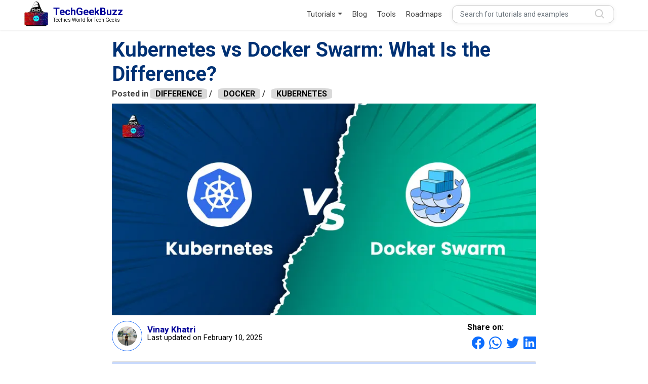

--- FILE ---
content_type: text/html; charset=utf-8
request_url: https://www.techgeekbuzz.com/blog/kubernetes-vs-docker-swarm/
body_size: 13397
content:


<!DOCTYPE html>
<html lang="en">

<head>
  <!-- Required meta tags -->
  <meta charset="utf-8" />
  <meta name="viewport" content="width=device-width, initial-scale=1" />

  
  <meta name='robots' content='index, follow, max-image-preview:large, max-snippet:-1, max-video-preview:-1' />
  
  
  
        <link rel="alternate" type="application/rss+xml" href="/blog/feed/rss/" />
        
        <meta name="description" content="Kubernetes and Docker Swarm are two leading container orchestration systems. Read Kubernetes vs Docker in detail from here." />
        
        <link rel="canonical" href="https://www.techgeekbuzz.com/blog/kubernetes-vs-docker-swarm/">
        
        <meta name="keywords" content="Kubernetes vs Docker Swarm">
        
        <meta property="og:site_name" content="techgeekbuzz.com">
        <meta property="og:locale" content="en_GB" />
        <meta property="og:type" content="article" />
        <meta property="og:title" content="Kubernetes vs. Docker Swarm: What Is The Difference? " />
        <meta property="og:description" content="Kubernetes and Docker Swarm are two leading container orchestration systems. Read Kubernetes vs Docker in detail from here. Read More »" />
        <meta property="og:url" content="https://www.techgeekbuzz.com/blog/kubernetes-vs-docker-swarm/">
        <meta property="article:publisher" content="https://www.facebook.com/techgeekbuzz/" />
        <meta property="article:published_time" content="March 16, 2019, midnight" />	
        <meta property="article:modified_time" content="Feb. 10, 2025, 10:06 p.m." />
        
        <meta property="og:image" content="https://techgeekbuzz.com/media/new_post_images/Kubernetes-vs-Docker-Swarm.webp" />
        
        <meta property="og:image:width" content="800" />
        <meta property="og:image:height" content="400" />
        <meta property="og:image:type" content="image/webp" />
        
        <meta name="twitter:card" content="summary_large_image" />
        <meta name="twitter:title" content="Kubernetes vs. Docker Swarm: What Is The Difference? ">
        <meta name="twitter:description" content="Kubernetes and Docker Swarm are two leading container orchestration systems. Read Kubernetes vs Docker in detail from here. Read More »">
        
        <meta name="twitter:url" content="https://www.techgeekbuzz.com/blog/kubernetes-vs-docker-swarm/">
        
        <meta name="twitter:image" content="https://techgeekbuzz.com//media/new_post_images/Kubernetes-vs-Docker-Swarm.webp">
        
        <meta name="twitter:label1" content="Written by" />
        <meta name="twitter:data1" content="vinaykhatri" />

 
  <meta name="twitter:site" content="@techgeekbuzz" />
  <link rel="shortcut icon" href="/static/images/cropped-Techgeekbuzz-Final-Logo-e1611249305805.png" type="image/x-icon">  

  <link rel="preconnect" href="https://fonts.googleapis.com" />
  <link rel="preconnect" href="https://fonts.gstatic.com" crossorigin />
  <link rel="stylesheet" href="https://fonts.googleapis.com/css2?family=Inter:wght@400;500;700&family=Roboto:wght@400;500;700&family=Rubik:wght@400;500;700&display=swap">
  
  <!--BOOTSTRAP  -->
  <link rel="stylesheet" href="/static/thirdparty/css/bootstrap.min.css"/>

  <!-- Style.css -->
  
  <link rel="stylesheet" href="/static/css/style.css" />
  <link rel="stylesheet" href="/static/css/quries.css">
  
    <link rel="stylesheet" href="/static/css/blogdetail.css" />
    <link rel="stylesheet" href="/static/css/prism.css">
    <link rel="stylesheet" href="/static/css/homepage.css">


  
<title>Kubernetes vs. Docker Swarm: What Is The Difference? </title>

  
  


<script type="application/ld+json">
        {
            "@context": "https://schema.org/",
            "@graph":[{
                        "@type": "blog",
                        "name": "Kubernetes vs Docker Swarm: What Is the Difference?",
                        
                        "image": {
                            "@type": "ImageObject",
                            "url": "https://www.techgeekbuzz.com/media/new_post_images/Kubernetes-vs-Docker-Swarm.webp",
                            "width": 800,
                            "height": 400
                        },
                        
                        "url": "https://www.techgeekbuzz.com/blog/kubernetes-vs-docker-swarm/",
                        "author": {
                                    "@type": "Person",
                                    "name": "vinaykhatri"
                                },
                        "datePublished": "March 16, 2019, midnight",
                        "dateModified":"Feb. 10, 2025, 10:06 p.m.",
                        "description": "Kubernetes and Docker Swarm are two leading container orchestration systems. Read Kubernetes vs Docker in detail from here."
                        ,
                        "keywords":"Kubernetes vs Docker Swarm"
                        
                    }
                    
                    ,{
                        "@type": "FAQPage",
                        "mainEntity": [
                                
                                {
                                    "@type": "Question",
                                    "name": "How do Docker Swarm and Kubernetes differ?",
                                    "acceptedAnswer": {
                                        "@type": "Answer",
                                        "text": "Docker Swarm and Kubernetes are both container orchestration platforms. While Docker Swarm is ideal for simple and easy-to-deploy applications, Kubernetes is a solution for complex applications that require a high level of configuration."
                                    }
                                }
                                
                                ,
                                
                                
                                {
                                    "@type": "Question",
                                    "name": "Who should learn Kubernetes?",
                                    "acceptedAnswer": {
                                        "@type": "Answer",
                                        "text": "If you are a developer who desires to have an in-depth understanding of the deployment pipeline, you should learn Kubernetes."
                                    }
                                }
                                
                                ,
                                
                                
                                {
                                    "@type": "Question",
                                    "name": "Is Docker Swarm still used?",
                                    "acceptedAnswer": {
                                        "@type": "Answer",
                                        "text": "Yes, Docker Swarm is still in use and not deprecated. It is still a good solution for Docker multi-host orchestration."
                                    }
                                }
                                
                                ,
                                
                                
                                {
                                    "@type": "Question",
                                    "name": "Shall I learn Docker Swarm before Kubernetes?",
                                    "acceptedAnswer": {
                                        "@type": "Answer",
                                        "text": "No, there is no such obligation to learn Docker Swarm before Kubernetes. You can directly learn Kubernetes and skip Docker Swarm."
                                    }
                                }
                                
                                
                        ]
                    }
                          
            ]
        }
</script>

  
    <script async src="https://securepubads.g.doubleclick.net/tag/js/gpt.js" crossorigin="anonymous"></script> <script>   window.googletag = window.googletag || {cmd: []}; googletag.cmd.push(function() { var interstitialSlot = googletag.defineOutOfPageSlot('/21849154601,21907361026/Ad.Plus-Interstitial', googletag.enums.OutOfPageFormat.INTERSTITIAL);  if (interstitialSlot) interstitialSlot.addService(googletag.pubads()); googletag.pubads().enableSingleRequest(); googletag.enableServices();   googletag.display(interstitialSlot);     }); </script>
  
</head>

<body>
  <header class="header">
    <nav class="navbar pt-0 shadow-sm navbar-expand-lg navbar-light  flex-column">
      <!-- hello bar -->
      <!-- <div class="hello-bar">
        <p class="hello-bar-message">Help Us Revolutionize the Tech World! <a href="https://www.paypal.com/paypalme/techatompvtltd" target="_blank">Donate Here</a>
        </p>
        <button class="hello-bar-button btn-close" aria-label="Close"></button>
      </div> -->
      <!-- Hello Bar ends -->

      <div class="container">
        <a class="navbar-brand d-inline-flex align-items-center" href="/">
          <img src="/static/images/cropped-Techgeekbuzz-Final-Logo-e1611249305805.png" alt="logo" class="d-inline-block align-text-top logo-img" />
          <div class="d-flex flex-column ms-3">
            <p class="logo-heading">TechGeekBuzz</p>
            <p class="logo-text">Techies World for Tech Geeks</p>
          </div>
        </a>
        <button class="navbar-toggler" type="button" data-bs-toggle="offcanvas" data-bs-target="#offcanvasRight"
          aria-controls="offcanvasRight">
          <span class="navbar-toggler-icon"></span>
        </button>

        <!-- nav bar for mobile view -->
        <div class="offcanvas offcanvas-end" tabindex="-1" id="offcanvasRight" aria-labelledby="offcanvasRightLabel">
          <div class="offcanvas-header">
            <h5 id="offcanvasRightLabel"></h5>
            <button type="button" class="btn-close text-reset btn-close-white" data-bs-dismiss="offcanvas" aria-label="Close" style="opacity: 1;"></button>
          </div>
          <div class="offcanvas-body">
            <ul class="mobile-nav-list d-flex flex-column">
              <li class="mobile-nav-item">
                <a href="#" class="tutorial-dropdown d-flex w-100 justify-content-between align-items-center">
                  <span>Tutorials</span>
                  <button type="button" class="btn-close btn-close-white mobile-toggle-btn rotate-btn"></button>
                </a>
                <ul class="tutorial-dropdown-list">
                    
                    <li>
                      <a class="dropdown-item" href="/tutorial/python/">
                        <span>Python</span>
                      </a>
                      <hr class="dropdown-divider">
                    </li>
                  
                    <li>
                      <a class="dropdown-item" href="/tutorial/c++/">
                        <span>C++</span>
                      </a>
                      <hr class="dropdown-divider">
                    </li>
                  
                    <li>
                      <a class="dropdown-item" href="/tutorial/sql/">
                        <span>SQL</span>
                      </a>
                      <hr class="dropdown-divider">
                    </li>
                  
                    <li>
                      <a class="dropdown-item" href="/tutorial/javascript/">
                        <span>JavaScript</span>
                      </a>
                      <hr class="dropdown-divider">
                    </li>
                  
                    <li>
                      <a class="dropdown-item" href="/tutorial/css/">
                        <span>CSS</span>
                      </a>
                      <hr class="dropdown-divider">
                    </li>
                  
                    <li>
                      <a class="dropdown-item" href="/tutorial/html/">
                        <span>HTML</span>
                      </a>
                      <hr class="dropdown-divider">
                    </li>
                  
                    <li>
                      <a class="dropdown-item" href="/tutorial/php/">
                        <span>PHP</span>
                      </a>
                      <hr class="dropdown-divider">
                    </li>
                  
                    <li>
                      <a class="dropdown-item" href="/tutorial/data-structure/">
                        <span>Data Structure</span>
                      </a>
                      <hr class="dropdown-divider">
                    </li>
                  
                    <li>
                      <a class="dropdown-item" href="/tutorial/docker/">
                        <span>Docker</span>
                      </a>
                      <hr class="dropdown-divider">
                    </li>
                  
                    <li>
                      <a class="dropdown-item" href="/tutorial/java/">
                        <span>Java</span>
                      </a>
                      <hr class="dropdown-divider">
                    </li>
                  
                    <li>
                      <a class="dropdown-item" href="/tutorial/angular/">
                        <span>Angular</span>
                      </a>
                      <hr class="dropdown-divider">
                    </li>
                  
                    <li>
                      <a class="dropdown-item" href="/tutorial/scala/">
                        <span>Scala</span>
                      </a>
                      <hr class="dropdown-divider">
                    </li>
                  
                    <li>
                      <a class="dropdown-item" href="/tutorial/react/">
                        <span>React</span>
                      </a>
                      <hr class="dropdown-divider">
                    </li>
                  
                </ul>
              </li>
              <li class="mobile-nav-item"><a href="/blog/"> Blog</a></li>
              <li class="mobile-nav-item"><a href="/about">About Us</a></li>
              <li class="mobile-nav-item"><a href="/about#contact-us">Contact Us</a></li>
              <li class="mobile-nav-item"><a href="/tools">Tools</a></li>
              <li class="mobile-nav-item"><a href="/roadmap/"> Roadmaps </a></li>
              <li class="mobile-nav-item">
                <form class="d-flex w-100 justify-content-center nav-link align-item-center p-0" method="GET"
                 action="/query/">
                <input class="form-control me-2" type="text" placeholder="Search for tutorials and examples"
                  name="search"  required=true />
                <input class="form-control me-2" type="hidden" name="next" value="/blog/kubernetes-vs-docker-swarm/" />
              </form>
            </li>
          </ul>           
          </div>
        </div>
        <!-- Nav bar for mobile view ends -->
        
        <div class="collapse navbar-collapse" id="navbarSupportedContent">
          <ul class="navbar-nav ms-auto mb-2 mb-lg-0 align-items-lg-center align-items-md-center ">
            <li class="nav-item dropdown me-lg-3">
              <a class="nav-link dropdown-toggle" href="#" id="tutorialdropdown" role="button" data-bs-toggle="dropdown"
                aria-expanded="false">
                Tutorials
              </a>
              <ul class="dropdown-menu" aria-labelledby="tutorialdropdown">
                

                <li>
                  <a class="dropdown-item" href="/tutorial/python/">
                    
                    <img src="/media/tutorial_image/pythonicon_0QA4bjT.png" alt="Python">
                    
                    <span>Python</span>
                  </a>
                  <hr class="dropdown-divider">
                </li>

                

                <li>
                  <a class="dropdown-item" href="/tutorial/c++/">
                    
                    <img src="/media/tutorial_image/c-logo_1.png" alt="C++">
                    
                    <span>C++</span>
                  </a>
                  <hr class="dropdown-divider">
                </li>

                

                <li>
                  <a class="dropdown-item" href="/tutorial/sql/">
                    
                    <img src="/media/tutorial_image/sql-log.png" alt="SQL">
                    
                    <span>SQL</span>
                  </a>
                  <hr class="dropdown-divider">
                </li>

                

                <li>
                  <a class="dropdown-item" href="/tutorial/javascript/">
                    
                    <img src="/media/tutorial_image/java-script_ww5QYez.png" alt="JavaScript">
                    
                    <span>JavaScript</span>
                  </a>
                  <hr class="dropdown-divider">
                </li>

                

                <li>
                  <a class="dropdown-item" href="/tutorial/css/">
                    
                    <img src="/media/tutorial_image/css-3.png" alt="CSS">
                    
                    <span>CSS</span>
                  </a>
                  <hr class="dropdown-divider">
                </li>

                

                <li>
                  <a class="dropdown-item" href="/tutorial/html/">
                    
                    <img src="/media/tutorial_image/html-5.png" alt="HTML">
                    
                    <span>HTML</span>
                  </a>
                  <hr class="dropdown-divider">
                </li>

                

                <li>
                  <a class="dropdown-item" href="/tutorial/php/">
                    
                    <img src="/media/tutorial_image/php.png" alt="PHP">
                    
                    <span>PHP</span>
                  </a>
                  <hr class="dropdown-divider">
                </li>

                

                <li>
                  <a class="dropdown-item" href="/tutorial/data-structure/">
                    
                    <img src="/media/tutorial_image/ds.png" alt="Data Structure">
                    
                    <span>Data Structure</span>
                  </a>
                  <hr class="dropdown-divider">
                </li>

                

                <li>
                  <a class="dropdown-item" href="/tutorial/docker/">
                    
                    <img src="/media/tutorial_image/docker.png" alt="Docker">
                    
                    <span>Docker</span>
                  </a>
                  <hr class="dropdown-divider">
                </li>

                

                <li>
                  <a class="dropdown-item" href="/tutorial/java/">
                    
                    <img src="/media/tutorial_image/java.png" alt="Java">
                    
                    <span>Java</span>
                  </a>
                  <hr class="dropdown-divider">
                </li>

                

                <li>
                  <a class="dropdown-item" href="/tutorial/angular/">
                    
                    <img src="/media/tutorial_image/angularjs_J2vSzfX.png" alt="Angular">
                    
                    <span>Angular</span>
                  </a>
                  <hr class="dropdown-divider">
                </li>

                

                <li>
                  <a class="dropdown-item" href="/tutorial/scala/">
                    
                    <img src="/media/tutorial_image/scala.png" alt="Scala">
                    
                    <span>Scala</span>
                  </a>
                  <hr class="dropdown-divider">
                </li>

                

                <li>
                  <a class="dropdown-item" href="/tutorial/react/">
                    
                    <span>React</span>
                  </a>
                  <hr class="dropdown-divider">
                </li>

                
              </ul>
            </li>

            <li class="nav-item me-lg-3">
              <a class="nav-link" href="/blog/">Blog</a>
            </li>
            <li class="nav-item me-lg-3">
              <a class="nav-link" href="/tools">Tools</a>
            </li>
            <li class="nav-item me-lg-3">
              <a class="nav-link" href="/roadmap/"> Roadmaps </a>
            </li>
 
            <li class="nav-item me-lg-3">
              <form class="d-flex w-100 justify-content-center nav-link align-item-center" method="GET"
                action="/query/">
                <input class="form-control me-2" type="text" placeholder="Search for tutorials and examples"
                  name="search"  required=true />
                <input class="form-control me-2" type="hidden" name="next" value="/blog/kubernetes-vs-docker-swarm/" />
              </form>
            </li>
            <!-- <li class="nav-item align-self-center">
              <button data-bs-toggle="modal" data-bs-target="#signup" id="signup-btn">Log in/Sign
                up</button>
            </li> -->
          </ul>
        </div>
      </div>
    </nav>
  </header>

  
    <!-- Main Section Started -->
    <main>
        
        <section class="container-fluid">
            <div class="row article-container">
                
                <aside class="col-lg-2 col-12 order-lg-1 order-2 text-center" style="overflow-x: hidden; max-width: 100%;">
                    <div class="ads-1-left" >
                        
                            <script async src="https://securepubads.g.doubleclick.net/tag/js/gpt.js" crossorigin="anonymous"></script> <div id="300x600-1"> <script> window.googletag = window.googletag || {cmd: []}; googletag.cmd.push(function() { googletag.defineSlot('/21849154601,21907361026/Ad.Plus-300x600', [300, 600], '300x600-1').addService(googletag.pubads()); googletag.enableServices(); googletag.display('300x600-1'); }); </script> </div>
                        
                    </div>
                </aside>
                <div class="col-lg-8 col-12 order-lg-2 order-1">
                    <div class="blog-post row">
                        <div class="col-12 blog-post-header">
                            <div class="container text-center mb-3">
                            </div>
                            <h1>Kubernetes vs Docker Swarm: What Is the Difference?</h1>
                            <p>Posted in 
                                
                                    <a href="/blog/category/difference/" class="post-category">
                                         <span>DIFFERENCE</span>
                                    </a>
                                    
                                    / &nbsp; 
                                    
                                
                                    <a href="/blog/category/docker/" class="post-category">
                                         <span>DOCKER</span>
                                    </a>
                                    
                                    / &nbsp; 
                                    
                                
                                    <a href="/blog/category/kubernetes/" class="post-category">
                                         <span>KUBERNETES</span>
                                    </a>
                                    
                                
                            </p>
                            
                                <img src="/media/new_post_images/Kubernetes-vs-Docker-Swarm.webp" class="img-fluid" alt="Kubernetes vs Docker Swarm: What Is the Difference?"/>
                            
                            <div class="d-flex align-items-center justify-content-between">
                                <div class="author-section d-flex align-items-center">
                                    
                                        <img src="/media/profile_pictures/WhatsApp_Image_2021-10-02_at_11.43.15_PM_SYcCBiV.jpeg" class="img-fluid" alt="vinaykhatri" />
                                    
                                    <p> <a href="/blog/author/vinaykhatri/">Vinay Khatri</a><br><span>Last updated on February 10, 2025</span> </p>
                                </div>
                                <div class="share-section d-flex flex-column">
                                    <p>Share on:</p>
                                    <ul class="d-flex">
                                        <li><a href="https://www.facebook.com/sharer.php?u=https://techgeekbuzz.com/blog/kubernetes-vs-docker-swarm/" target="_blank"
                                            ><svg xmlns="http://www.w3.org/2000/svg" width="25" height="25"
                                                    fill="currentColor" class="bi bi-facebook" viewBox="0 0 16 16">
                                                    <path
                                                        d="M16 8.049c0-4.446-3.582-8.05-8-8.05C3.58 0-.002 3.603-.002 8.05c0 4.017 2.926 7.347 6.75 7.951v-5.625h-2.03V8.05H6.75V6.275c0-2.017 1.195-3.131 3.022-3.131.876 0 1.791.157 1.791.157v1.98h-1.009c-.993 0-1.303.621-1.303 1.258v1.51h2.218l-.354 2.326H9.25V16c3.824-.604 6.75-3.934 6.75-7.951z" />
                                                </svg></a></li>
                                        <li><a href="https://api.whatsapp.com/send?text=Kubernetes vs Docker Swarm: What Is the Difference? https://techgeekbuzz.com/blog/kubernetes-vs-docker-swarm/
                                            " target="_blank"><svg xmlns="http://www.w3.org/2000/svg" width="25" height="25" fill="currentColor" class="bi bi-whatsapp" viewBox="0 0 16 16">
                                            <path d="M13.601 2.326A7.854 7.854 0 0 0 7.994 0C3.627 0 .068 3.558.064 7.926c0 1.399.366 2.76 1.057 3.965L0 16l4.204-1.102a7.933 7.933 0 0 0 3.79.965h.004c4.368 0 7.926-3.558 7.93-7.93A7.898 7.898 0 0 0 13.6 2.326zM7.994 14.521a6.573 6.573 0 0 1-3.356-.92l-.24-.144-2.494.654.666-2.433-.156-.251a6.56 6.56 0 0 1-1.007-3.505c0-3.626 2.957-6.584 6.591-6.584a6.56 6.56 0 0 1 4.66 1.931 6.557 6.557 0 0 1 1.928 4.66c-.004 3.639-2.961 6.592-6.592 6.592zm3.615-4.934c-.197-.099-1.17-.578-1.353-.646-.182-.065-.315-.099-.445.099-.133.197-.513.646-.627.775-.114.133-.232.148-.43.05-.197-.1-.836-.308-1.592-.985-.59-.525-.985-1.175-1.103-1.372-.114-.198-.011-.304.088-.403.087-.088.197-.232.296-.346.1-.114.133-.198.198-.33.065-.134.034-.248-.015-.347-.05-.099-.445-1.076-.612-1.47-.16-.389-.323-.335-.445-.34-.114-.007-.247-.007-.38-.007a.729.729 0 0 0-.529.247c-.182.198-.691.677-.691 1.654 0 .977.71 1.916.81 2.049.098.133 1.394 2.132 3.383 2.992.47.205.84.326 1.129.418.475.152.904.129 1.246.08.38-.058 1.171-.48 1.338-.943.164-.464.164-.86.114-.943-.049-.084-.182-.133-.38-.232z"/>
                                          </svg></a></li>
                                        <li><a href="https://twitter.com/share?url=https://www.techgeekbuzz.com/blog/kubernetes-vs-docker-swarm/&text=Kubernetes vs Docker Swarm: What Is the Difference?" target="_blank"><svg xmlns="http://www.w3.org/2000/svg" width="25" height="25"
                                                    fill="currentColor" class="bi bi-twitter" viewBox="0 0 16 16">
                                                    <path
                                                        d="M5.026 15c6.038 0 9.341-5.003 9.341-9.334 0-.14 0-.282-.006-.422A6.685 6.685 0 0 0 16 3.542a6.658 6.658 0 0 1-1.889.518 3.301 3.301 0 0 0 1.447-1.817 6.533 6.533 0 0 1-2.087.793A3.286 3.286 0 0 0 7.875 6.03a9.325 9.325 0 0 1-6.767-3.429 3.289 3.289 0 0 0 1.018 4.382A3.323 3.323 0 0 1 .64 6.575v.045a3.288 3.288 0 0 0 2.632 3.218 3.203 3.203 0 0 1-.865.115 3.23 3.23 0 0 1-.614-.057 3.283 3.283 0 0 0 3.067 2.277A6.588 6.588 0 0 1 .78 13.58a6.32 6.32 0 0 1-.78-.045A9.344 9.344 0 0 0 5.026 15z" />
                                                </svg></a></li>
                                        <li><a href="https://www.linkedin.com/shareArticle?url=https://www.techgeekbuzz.com/blog/kubernetes-vs-docker-swarm/&title=Kubernetes vs Docker Swarm: What Is the Difference?" target="_blank"><svg xmlns="http://www.w3.org/2000/svg" width="25" height="25"
                                                    fill="currentColor" class="bi bi-linkedin" viewBox="0 0 16 16">
                                                    <path
                                                        d="M0 1.146C0 .513.526 0 1.175 0h13.65C15.474 0 16 .513 16 1.146v13.708c0 .633-.526 1.146-1.175 1.146H1.175C.526 16 0 15.487 0 14.854V1.146zm4.943 12.248V6.169H2.542v7.225h2.401zm-1.2-8.212c.837 0 1.358-.554 1.358-1.248-.015-.709-.52-1.248-1.342-1.248-.822 0-1.359.54-1.359 1.248 0 .694.521 1.248 1.327 1.248h.016zm4.908 8.212V9.359c0-.216.016-.432.08-.586.173-.431.568-.878 1.232-.878.869 0 1.216.662 1.216 1.634v3.865h2.401V9.25c0-2.22-1.184-3.252-2.764-3.252-1.274 0-1.845.7-2.165 1.193v.025h-.016a5.54 5.54 0 0 1 .016-.025V6.169h-2.4c.03.678 0 7.225 0 7.225h2.4z" />
                                                </svg></a></li>
                                    </ul>
                                </div>
                            </div>
                        </div>
                        <article class="col-12">
                            <div class="row tbc">
                                <div class="col-12">
                                    <div class="accordion">
                                        <div class="accordion-item">
                                            <h2 class="accordion-header">
                                                <button class="accordion-button collapsed" type="button"
                                                    data-bs-toggle="collapse" data-bs-target="#tableofcontent"
                                                    aria-expanded="false">
                                                    Table of Content
                                                </button>
                                            </h2>
                                            <div id="tableofcontent" class="accordion-collapse collapse ">
                                                <div class="accordion-body">
                                                    <ul class="tbclist"></ul>
                                                </div>
                                            </div>
                                        </div>
                                    </div>
                                </div>
                            </div>
                            <!-- Article start -->
                            <p>
 When you move your business to cloud technology, you need to run several apps, and thus you need to manage all of them effectively. Container orchestration helps reduce the complexity of managing apps and gives you better control over the cloud environment.
</p>
<p>
 Three major container orchestration systems are Kubernetes, Docker-swarm, and Mesos. However, out of these three, people often choose between Kubernetes and Docker Swarm because Mesos is complex. This is also why Kubernetes vs. Docker Swarm has become a popular topic over recent years.
 <!--more-->
</p>
<p>
 In this article, we will compare Kubernetes and Docker Swarm to help you to choose the best one according to your requirements.
</p>
<div Class="text-center">
 <script async="" crossorigin="anonymous" src="https://securepubads.g.doubleclick.net/tag/js/gpt.js">
 </script>
 <div id="320x100-1">
  <script>
   window.googletag = window.googletag || {cmd: []}; googletag.cmd.push(function() { googletag.defineSlot('/21849154601,21907361026/Ad.Plus-320x100', [320, 100], '320x100-1').addService(googletag.pubads()); googletag.enableServices(); googletag.display('320x100-1'); });
  </script>
 </div>
</div>
<h2>
 <strong>
  Kubernetes vs. Docker Swarm: Overview
 </strong>
</h2>
<p>
 Before comparing Kubernetes and Docker-Swarm, you need to know what container orchestration is and why we need it. If you have migrated to the cloud and want to run several apps, you might require containers that provide an ideal environment for apps to run smoothly. Container orchestration helps you to share your app on different servers.
</p>
<p>
 Container orchestration provides a management platform that gives you complete control over your data and apps. You can suspend and close your app with a single click. Also, container orchestration involves various tasks, such as provisioning a host, instantiating a set of containers, rescheduling failed containers and scaling out the cluster.
</p>
<div Class="text-center">
 <script async="" src="https://cdn.ad.plus/player/adplus.js">
 </script>
 <script data-playerpro="current">
  (function(){var s=document.querySelector('script[data-playerPro="current"]');s.removeAttribute("data-playerPro");(playerPro=window.playerPro||[]).push({id:"z2I717k6zq5b",after:s,appParams:{"C_NETWORK_CODE":"21907361026", "C_WEBSITE":"techgeekbuzz.com"}});})();
 </script>
</div>
<h3>
 <strong>
  What is Kubernetes?
 </strong>
</h3>
<p>
 <img alt="kubernetes" class="aligncenter size-medium wp-image-7605" src="/media/post_images/uploads/2019/03/kubernetes-300x300.png" style="height:300px; width:300px"/>
</p>
<p>
 Kubernetes is a container orchestration tool, or you can say that it is a container management tool. It can automate container deployment, scaling or descaling, and load balancing. Google designed it, and later on, Google donated it to the Cloud Native Computing Foundation (CNCF). Now, Kubernetes is an open-source container orchestration system. It was released on 7th June 2014 and was designed to provide a platform for automating, scaling, deploying, and operating application containers across a cluster of hosts.
</p>
<p>
 <strong>
  Features of Kubernetes
 </strong>
</p>
<ul>
 <li>
  Automatic Bin Packing
 </li>
 <li>
  Self-healing
 </li>
 <li>
  Horizontal Scaling
 </li>
 <li>
  Service Discovery and Load Balancing
 </li>
 <li>
  Batch Execution
 </li>
 <li>
  Storage Orchestration
 </li>
 <li>
  Automatic Rollback and Rollouts
 </li>
 <li>
  Secret and Configuration Management
 </li>
</ul>
<h3>
 <strong>
  What is Docker-Swarm?
 </strong>
</h3>
<p>
 <img alt="Doctor Swarm" class="aligncenter wp-image-7606" src="/media/post_images/uploads/2019/03/Doctor-Swarm.png" style="height:178px; width:181px"/>
</p>
<p>
 Docker-Swarm is a container orchestration tool owned by Docker. People often get confused between docker and Docker-Swarm; thus, it is essential to understand that Docker-Swarm is the actual container orchestration tool, not Docker. It was initially released in 2013 to reduce the complexity of container orchestration. Today, Docker-Swarm is known for being simple yet highly powerful. It is an open-source platform available for Linux, Windows, and macOS.
</p>
<p>
 <strong>
  Features of Docker Swarm
 </strong>
</p>
<ul>
 <li>
  Cluster Management integrated with Docker Engine
 </li>
 <li>
  Decentralized Design
 </li>
 <li>
  Declarative Service Model
 </li>
 <li>
  Scaling
 </li>
 <li>
  Desired State Reconciliation
 </li>
 <li>
  Multi-host Networking
 </li>
 <li>
  Service Discovery
 </li>
 <li>
  Load Balancing
 </li>
 <li>
  Secure by Default
 </li>
 <li>
  Rolling Updates
 </li>
</ul>
<h2>
 <strong>
  Kubernetes vs Docker Swarm: Head-to-Head Comparison
 </strong>
</h2>
<p>
 Let's understand all the crucial differences between Kubernetes and Docker Swarm with the help of the following comparison table:
</p>
<table>
 <tbody>
  <tr>
   <td>
    <strong>
     Parameters
    </strong>
   </td>
   <td>
    <strong>
     Kubernetes
    </strong>
   </td>
   <td>
    <strong>
     Docker Swarm
    </strong>
   </td>
  </tr>
  <tr>
   <td>
    Developer
   </td>
   <td>
    Google
   </td>
   <td>
    Docker Inc.
   </td>
  </tr>
  <tr>
   <td>
    Source code
   </td>
   <td>
    Open-source
   </td>
   <td>
    Open-source
   </td>
  </tr>
  <tr>
   <td>
    Installation
   </td>
   <td>
    Setting up Kubernetes is quite complicated and tricky.
   </td>
   <td>
    On the other hand, Docker Swarm aims explicitly to reduce the complexity associated with the setup of a container orchestration system; thus, installing and setting it up is simple.
   </td>
  </tr>
  <tr>
   <td>
    Cluster
   </td>
   <td>
    The cluster strength is strong.
   </td>
   <td>
    The cluster strength in Docker Swarm is also strong.
   </td>
  </tr>
  <tr>
   <td>
    Functionality
   </td>
   <td>
    The real potential of Kubernetes functionality becomes evident when dealing with hundreds of containers.
   </td>
   <td>
    If we consider a small number of containers, around 10 to 20, Swarm works the same as Kubernetes. However, Swarm is not as efficient when managing many containers as Kubernetes.
   </td>
  </tr>
  <tr>
   <td>
    GUI
   </td>
   <td>
    Kubernetes provides a GUI dashboard, making it easy to control your cluster.
   </td>
   <td>
    Docker Swarm does not offer a GUI.
   </td>
  </tr>
  <tr>
   <td>
    Fault tolerance
   </td>
   <td>
    High
   </td>
   <td>
    Low
   </td>
  </tr>
  <tr>
   <td>
    Scaling
   </td>
   <td>
    In Kubernetes, the scalability is easy but slow.
   </td>
   <td>
    When it comes to scalability, Swarm is far better than Kubernetes. The scalability offered by Swarm is 4 to 5 times faster than Kubernetes.
   </td>
  </tr>
  <tr>
   <td>
    Rollback
   </td>
   <td>
    Kubernetes offers an automatic rollback feature.
   </td>
   <td>
    There is no automatic rollback feature in Swarm.
   </td>
  </tr>
  <tr>
   <td>
    Auto-Scaling
   </td>
   <td>
    It comes with an auto-scaling feature, which comes in handy for accommodating the sudden increase in the number of users of an app.
   </td>
   <td>
    Swarm doesn't offer the auto-scaling feature.
   </td>
  </tr>
  <tr>
   <td>
    Logging and monitoring
   </td>
   <td>
    There is an in-built logging and monitoring tool in Kubernetes.
   </td>
   <td>
    There is no in-built tool for logging and monitoring in Swarm, but you can use a third-party tool for the same.
   </td>
  </tr>
  <tr>
   <td>
    Community
   </td>
   <td>
    Kubernetes has quite a large community across the globe.
   </td>
   <td>
    Swarm is growing as a community but is not as large as Kubernetes.
   </td>
  </tr>
 </tbody>
</table>
<h2>
 <strong>
  Conclusion
 </strong>
</h2>
<p>
 While searching for a container orchestration tool, you will likely get confused between Kubernetes and Docker Swarm. While both help you manage containers, there are several differences between them in terms of features and capabilities. Through this article, we have introduced you to both container orchestration tools and highlighted their differences.
</p>
<p>
 We hope that by understanding how Kubernetes and Docker Swarm are different from each other, it will become easier for you to choose the one that seems to be the best fit for your requirements. Also, if you have any suggestions or queries, feel free to share them with us in the comments section below.
</p>
<p>
 <strong>
  People are also reading:
 </strong>
</p>
<ul>
 <li>
  <a href="https://www.techgeekbuzz.com/blog/difference-between-ram-and-rom/" rel="noopener noreferrer" target="_blank">
   Difference Between RAM and ROM
  </a>
 </li>
 <li>
  <a href="https://www.techgeekbuzz.com/tutorial/docker/how-to-build-docker-images/">
   How to build Docker Images?
  </a>
 </li>
 <li>
  <a href="https://www.techgeekbuzz.com/blog/unix-vs-linux/" rel="noopener noreferrer" target="_blank">
   Difference Between UNIX vs LINUX
  </a>
 </li>
 <li>
  <a href="https://www.techgeekbuzz.com/tutorial/docker/docker-container-linking/">
   What is Docker Container Linking?
  </a>
 </li>
 <li>
  <a href="https://www.techgeekbuzz.com/blog/data-science-vs-ai/" rel="noopener noreferrer" target="_blank">
   Difference Between Data Science vs AI
  </a>
 </li>
 <li>
  <a href="https://www.techgeekbuzz.com/blog/devops-interview-questions/">
   DevOps Interview Questions
  </a>
 </li>
 <li>
  <a href="https://www.techgeekbuzz.com/blog/difference-between-css-vs-javascript/" rel="noopener noreferrer" target="_blank">
   Difference Between CSS vs JavaScript
  </a>
 </li>
 <li>
  <a href="https://www.techgeekbuzz.com/blog/cpp-vs-c-sharp/" rel="noopener noreferrer" target="_blank">
   Difference Between C++ vs C#
  </a>
 </li>
 <li>
  <a href="https://www.techgeekbuzz.com/tutorial/docker/how-to-tag-docker-images/">
   How to tag Docker images?
  </a>
 </li>
 <li>
  <a href="https://www.techgeekbuzz.com/blog/difference-between-tcp-vs-udp/" rel="noopener noreferrer" target="_blank">
   Difference Between TCP vs UDP
  </a>
 </li>
</ul>
                            <!-- Article ends -->
                        </article>
                    </div>
                    
                    <div class="d-flex align-items-center justify-content-between blog-detail-author-footer">
                        <div class="author-section d-flex align-items-center">
                            
                                <img src="/media/profile_pictures/WhatsApp_Image_2021-10-02_at_11.43.15_PM_SYcCBiV.jpeg"
                                    class="img-fluid blog-author-img" alt="Vinay" />
                            
                            <p class="blog-detail-author-name"> <a href="/blog/author/vinaykhatri/">Vinay Khatri</a><br>
                            <span class="author-detail-para"> 
                                
                                    I am a Full Stack Developer with a Bachelor&#x27;s Degree in Computer Science, who also loves to write technical articles that can help fellow developers.
                                
                            </span> </p>
                        </div>
                        <div class="share-section blog-share-section d-flex flex-column">
                            <ul class="d-flex">
                                
                                
                                <li class="ms-3"><a href="https://www.instagram.com/vinay_khatri___/" target="_blank"><svg xmlns="http://www.w3.org/2000/svg" width="16" height="16" fill="currentColor" class="bi bi-instagram" viewBox="0 0 16 16">
                                    <path d="M8 0C5.829 0 5.556.01 4.703.048 3.85.088 3.269.222 2.76.42a3.917 3.917 0 0 0-1.417.923A3.927 3.927 0 0 0 .42 2.76C.222 3.268.087 3.85.048 4.7.01 5.555 0 5.827 0 8.001c0 2.172.01 2.444.048 3.297.04.852.174 1.433.372 1.942.205.526.478.972.923 1.417.444.445.89.719 1.416.923.51.198 1.09.333 1.942.372C5.555 15.99 5.827 16 8 16s2.444-.01 3.298-.048c.851-.04 1.434-.174 1.943-.372a3.916 3.916 0 0 0 1.416-.923c.445-.445.718-.891.923-1.417.197-.509.332-1.09.372-1.942C15.99 10.445 16 10.173 16 8s-.01-2.445-.048-3.299c-.04-.851-.175-1.433-.372-1.941a3.926 3.926 0 0 0-.923-1.417A3.911 3.911 0 0 0 13.24.42c-.51-.198-1.092-.333-1.943-.372C10.443.01 10.172 0 7.998 0h.003zm-.717 1.442h.718c2.136 0 2.389.007 3.232.046.78.035 1.204.166 1.486.275.373.145.64.319.92.599.28.28.453.546.598.92.11.281.24.705.275 1.485.039.843.047 1.096.047 3.231s-.008 2.389-.047 3.232c-.035.78-.166 1.203-.275 1.485a2.47 2.47 0 0 1-.599.919c-.28.28-.546.453-.92.598-.28.11-.704.24-1.485.276-.843.038-1.096.047-3.232.047s-2.39-.009-3.233-.047c-.78-.036-1.203-.166-1.485-.276a2.478 2.478 0 0 1-.92-.598 2.48 2.48 0 0 1-.6-.92c-.109-.281-.24-.705-.275-1.485-.038-.843-.046-1.096-.046-3.233 0-2.136.008-2.388.046-3.231.036-.78.166-1.204.276-1.486.145-.373.319-.64.599-.92.28-.28.546-.453.92-.598.282-.11.705-.24 1.485-.276.738-.034 1.024-.044 2.515-.045v.002zm4.988 1.328a.96.96 0 1 0 0 1.92.96.96 0 0 0 0-1.92zm-4.27 1.122a4.109 4.109 0 1 0 0 8.217 4.109 4.109 0 0 0 0-8.217zm0 1.441a2.667 2.667 0 1 1 0 5.334 2.667 2.667 0 0 1 0-5.334z"></path>
                                    </svg></a></li>
                                
                                
                                
                                <li class="ms-3"><a href="https://www.linkedin.com/in/vinay-khatri/" target="_blank"><svg xmlns="http://www.w3.org/2000/svg" width="16" height="16" fill="currentColor" class="bi bi-linkedin" viewBox="0 0 16 16">
                                    <path d="M0 1.146C0 .513.526 0 1.175 0h13.65C15.474 0 16 .513 16 1.146v13.708c0 .633-.526 1.146-1.175 1.146H1.175C.526 16 0 15.487 0 14.854V1.146zm4.943 12.248V6.169H2.542v7.225h2.401zm-1.2-8.212c.837 0 1.358-.554 1.358-1.248-.015-.709-.52-1.248-1.342-1.248-.822 0-1.359.54-1.359 1.248 0 .694.521 1.248 1.327 1.248h.016zm4.908 8.212V9.359c0-.216.016-.432.08-.586.173-.431.568-.878 1.232-.878.869 0 1.216.662 1.216 1.634v3.865h2.401V9.25c0-2.22-1.184-3.252-2.764-3.252-1.274 0-1.845.7-2.165 1.193v.025h-.016a5.54 5.54 0 0 1 .016-.025V6.169h-2.4c.03.678 0 7.225 0 7.225h2.4z"></path>
                                    </svg></a></li>
                                
                            </ul>
                        </div>
                    </div>
                    
                        <div class="faqs my-5">
                            <div class="accordion" id="faqaccordion">
                                <h2 class="faq-headline">FAQs</h2>
                                <hr class="horizontal-row mb-5">
                                
                                <div class="accordion-item">
                                    <h4 class="accordion-header" id="heading1">
                                      <button class="accordion-button collapsed faqbutton" type="button" data-bs-toggle="collapse" data-bs-target="#collapse1" aria-expanded="false" aria-controls="collapse1">
                                        How do Docker Swarm and Kubernetes differ?
                                      </button>
                                    </h4>
                                    <div id="collapse1" class="accordion-collapse collapse" aria-labelledby="heading1" data-bs-parent="#faqaccordion">
                                      <div class="accordion-body">
                                          <p class="faqanswer">Docker Swarm and Kubernetes are both container orchestration platforms. While Docker Swarm is ideal for simple and easy-to-deploy applications, Kubernetes is a solution for complex applications that require a high level of configuration.</p>
                                      </div>
                                    </div>
                                  </div>
                                
                                <div class="accordion-item">
                                    <h4 class="accordion-header" id="heading2">
                                      <button class="accordion-button collapsed faqbutton" type="button" data-bs-toggle="collapse" data-bs-target="#collapse2" aria-expanded="false" aria-controls="collapse2">
                                        Who should learn Kubernetes?
                                      </button>
                                    </h4>
                                    <div id="collapse2" class="accordion-collapse collapse" aria-labelledby="heading2" data-bs-parent="#faqaccordion">
                                      <div class="accordion-body">
                                          <p class="faqanswer">If you are a developer who desires to have an in-depth understanding of the deployment pipeline, you should learn Kubernetes.</p>
                                      </div>
                                    </div>
                                  </div>
                                
                                <div class="accordion-item">
                                    <h4 class="accordion-header" id="heading3">
                                      <button class="accordion-button collapsed faqbutton" type="button" data-bs-toggle="collapse" data-bs-target="#collapse3" aria-expanded="false" aria-controls="collapse3">
                                        Is Docker Swarm still used?
                                      </button>
                                    </h4>
                                    <div id="collapse3" class="accordion-collapse collapse" aria-labelledby="heading3" data-bs-parent="#faqaccordion">
                                      <div class="accordion-body">
                                          <p class="faqanswer">Yes, Docker Swarm is still in use and not deprecated. It is still a good solution for Docker multi-host orchestration.</p>
                                      </div>
                                    </div>
                                  </div>
                                
                                <div class="accordion-item">
                                    <h4 class="accordion-header" id="heading4">
                                      <button class="accordion-button collapsed faqbutton" type="button" data-bs-toggle="collapse" data-bs-target="#collapse4" aria-expanded="false" aria-controls="collapse4">
                                        Shall I learn Docker Swarm before Kubernetes?
                                      </button>
                                    </h4>
                                    <div id="collapse4" class="accordion-collapse collapse" aria-labelledby="heading4" data-bs-parent="#faqaccordion">
                                      <div class="accordion-body">
                                          <p class="faqanswer">No, there is no such obligation to learn Docker Swarm before Kubernetes. You can directly learn Kubernetes and skip Docker Swarm.</p>
                                      </div>
                                    </div>
                                  </div>
                                
                            </div>
                        </div>
                    
                </div>
                <aside class="col-lg-2 col-12 order-lg-3 order-3 text-center" style="overflow-x: hidden; max-width: 100%;">
                    <div class="ads-1-right" >
                        
                            <script async src="https://securepubads.g.doubleclick.net/tag/js/gpt.js" crossorigin="anonymous"></script><div id="120x600-1"><script> window.googletag = window.googletag || {cmd: []}; googletag.cmd.push(function() { googletag.defineSlot('/21849154601,21907361026/Ad.Plus-120x600', [120, 600], '120x600-1').addService(googletag.pubads()); googletag.enableServices(); googletag.display('120x600-1'); });</script></div>
                        
                    </div>
                </aside>
                   
            </div>
        </section>

        
        <!-- Homepage Blog section -->
        <section class="mt-5 homepage-popular-blogs">
            <div class="container-fluid">
            <h3 class="homepage-blog-heading">Related Blogs</h3>
            <hr class="horizontal-row" />
            </div>
            <div class="container">
            <div class="row blogs-list justify-content-between">
                
                <!-- Blog 1 Start -->
                <div class="col-lg-4 col-12 mx-auto mb-3 popular-blogs-card d-flex flex-column justify-content-between pb-3 shadow">
                <!-- <div class="shadow container"> -->
                    <div class="blog-card d-flex flex-column">
                         
                         <a href="/blog/difference-between-array-and-string/">
                             <img src="/media/new_post_images/Difference_Between_Array_and_String.jpg" class="img-fluid" alt="Difference Between Array and String" />
                         </a>    
                        
                    <div class="d-flex">
                        
                            <a href="/blog/category/difference/">
                                 <span>DIFFERENCE
                                    
                                 </span>
                            </a>
                        
                    </div>
                    <h3><a href="/blog/difference-between-array-and-string/">Difference Between Array and String</a></h3>
                    
                 
                    <p>
                        
                        Many programming languages, such as C, C++, Java, etc., support an array and a string. While an arr…
                        

                    </p>
                    </div>
                    <div class="d-flex align-items-center justify-content-between"><date>11 February, 2025</date>
                    </div>
                <!-- </div>      -->
                </div>
                <!-- Blog 1  ends -->
                
                <!-- Blog 2 Start -->
                <div class="col-lg-4 col-12 mx-auto mb-3 popular-blogs-card d-flex flex-column justify-content-between pb-3 shadow">
                <!-- <div class="shadow container"> -->
                    <div class="blog-card d-flex flex-column">
                         
                         <a href="/blog/difference-between-while-and-do-while-loop/">
                             <img src="/media/new_post_images/Difference_Between_While_and_Do_While_Loop.jpg" class="img-fluid" alt="Difference Between While and Do While Loop" />
                         </a>    
                        
                    <div class="d-flex">
                        
                            <a href="/blog/category/difference/">
                                 <span>DIFFERENCE
                                    
                                 </span>
                            </a>
                        
                    </div>
                    <h3><a href="/blog/difference-between-while-and-do-while-loop/">Difference Between While and Do While Loop</a></h3>
                    
                 
                    <p>
                        
                        Loops come in handy when you want to execute the same block of code repeatedly. They help you optim…
                        

                    </p>
                    </div>
                    <div class="d-flex align-items-center justify-content-between"><date>11 February, 2025</date>
                    </div>
                <!-- </div>      -->
                </div>
                <!-- Blog 2  ends -->
                
                <!-- Blog 3 Start -->
                <div class="col-lg-4 col-12 mx-auto mb-3 popular-blogs-card d-flex flex-column justify-content-between pb-3 shadow">
                <!-- <div class="shadow container"> -->
                    <div class="blog-card d-flex flex-column">
                         
                         <a href="/blog/react-vs-svelte/">
                             <img src="/media/new_post_images/React_vs_Svelte.webp" class="img-fluid" alt="React vs Svelte - Which One to Choose?" />
                         </a>    
                        
                    <div class="d-flex">
                        
                            <a href="/blog/category/difference/">
                                 <span>DIFFERENCE
                                    
                                    / &nbsp; 
                                    
                                 </span>
                            </a>
                        
                            <a href="/blog/category/react/">
                                 <span>REACT
                                    
                                 </span>
                            </a>
                        
                    </div>
                    <h3><a href="/blog/react-vs-svelte/">React vs Svelte - Which One to Choose?</a></h3>
                    
                 
                    <p>
                        
                        React and Svelte are two popular front-end JavaScript-based technologies in use today. While React …
                        

                    </p>
                    </div>
                    <div class="d-flex align-items-center justify-content-between"><date>10 February, 2025</date>
                    </div>
                <!-- </div>      -->
                </div>
                <!-- Blog 3  ends -->
                
            </div>
            </div>
        </section>
        
    </main>

  <!-- Main section ended -->

  <footer>
    <div class="container footer-section pb-5">
      <div class="upper-footer mb-5">
        <div class="row justify-content-evenly">
          <div class="col-lg-2 col-6 mb-3">
            <h3> Tutorials</h3>
            <ul class="footer-list d-flex flex-column">
              
              <li><a href="/tutorial/python/">Python Tutorial</a></li>
              
              <li><a href="/tutorial/c++/">C++ Tutorial</a></li>
              
              <li><a href="/tutorial/sql/">SQL Tutorial</a></li>
              
              <li><a href="/tutorial/javascript/">JavaScript Tutorial</a></li>
              
              <li><a href="/tutorial/css/">CSS Tutorial</a></li>
              
              <li><a href="/tutorial/html/">HTML Tutorial</a></li>
              
              <li><a href="/tutorial/php/">PHP Tutorial</a></li>
              
              <li><a href="/tutorial/data-structure/">Data Structure Tutorial</a></li>
              
              <li><a href="/tutorial/docker/">Docker Tutorial</a></li>
              
              <li><a href="/tutorial/java/">Java Tutorial</a></li>
              
              <li><a href="/tutorial/angular/">Angular Tutorial</a></li>
              
              <li><a href="/tutorial/scala/">Scala Tutorial</a></li>
              
              <li><a href="/tutorial/react/">React Tutorial</a></li>
              
            </ul>
          </div>
          
          <div class="col-lg-2 col-6 mb-3">
            <h3> Top Books</h3>
            <ul class="footer-list d-flex flex-column">
              <li><a href="/blog/best-python-books/">Python Books</a></li>
              <li><a href="/blog/best-cpp-books/">C++ Books</a></li>
              <li><a href="/blog/best-c-books/">C Books</a></li>
              <li><a href="/blog/best-java-books/">Java Books</a></li>
              <li><a href="/blog/best-php-books-for-programmers/">PHP Books</a></li>
              <li><a href="/blog/data-science-books/">Data Science Books</a></li>
              <li><a href="/blog/best-r-books/">R Books</a></li>
            </ul>
          </div>
          <div class="col-lg-3 col-6 mb-3">
            <h3> Top Interview Questions</h3>
            <ul class="footer-list d-flex flex-column">
              <li><a href="/blog/python-interview-questions/">Python Interview Questions</a></li>
              <li><a href="/blog/top-cpp-interview-questions/">C++ Interview Questions</a></li>
              <li><a href="/blog/c-interview-questions/">C Interview Questions</a></li>
              <li><a href="/blog/core-java-interview-questions/">Java Interview Questions</a></li>
              <li><a href="/blog/php-interview-questions/">PHP Interview Questions</a></li>
              <li><a href="/blog/top-jquery-interview-questions/">jquery Interview Questions</a></li>
              <li><a href="/blog/data-science-interview-questions/">Data Science Interview Questions</a></li>
              <li><a href="/blog/programming-interview-questions/">Programming Interview Questions</a></li>
            </ul>
          </div>
          <div class="col-lg-2 col-6 mb-3">
            <h3> Top Projects</h3>
            <ul class="footer-list d-flex flex-column">
              <li><a href="/blog/python-projects/">Python Projects</a></li>
              <li><a href="/blog/cpp-projects/">C++ Projects</a></li>
              <li><a href="/blog/html-projects/">HTML Projects</a></li>
              <li><a href="/blog/java-projects/">Java Projects</a></li>
              <li><a href="/blog/php-projects/">PHP Projects</a></li>
              <li><a href="/blog/android-projects/">Android Projects</a></li>
              <li><a href="/blog/best-javascript-projects/">JavaScript Projects</a></li>
              <li><a href="/blog/top-data-science-project-ideas/">Data Science Projects</a></li>
              <li><a href="/blog/artificial-intelligence-projects/">AI Projects</a></li>
            </ul>
          </div>

        </div>
      </div>
      <div class="row footer-up pb-3">
        <div class="col-lg-4 col-12">
          <div class="d-flex align-items-center">
            <a href="/"><img
                src="/static/images/cropped-Techgeekbuzz-Final-Logo-e1611249305805.png" alt="techgeekbuzz logo"></a>
            <div class="footer-logo-heading ms-3 d-flex flex-column">
              <h3><a href="/">TechGeekBuzz</a></h3>
              <a href="/">
                <p>Techies World for Tech Geeks</p>
              </a>
            </div>
          </div>
          <h2 class="mt-5 mb-3">Get the latest tutorials and updates</h2>
          <form method="POST" action="/subscribe/" class="d-flex align-items-center">
            <input type="hidden" name="csrfmiddlewaretoken" value="tCl1Z6EE5iAn0SzbFpd5UrOE1gXl0iCDszLF9zE7qpRNO0KAGlluBfWf9tMzvXdo">
            <input type="email" placeholder="Enter email address" name="email" required>
            <input type="hidden" value="/blog/kubernetes-vs-docker-swarm/" name="next">
            <input type="submit" value="Subscribe"></input>
          </form>
        </div>
        <div class="col-lg-8 col-12 d-flex justify-content-evenly p-3 flex-wrap footer-nav">
          <a href="/about"> About Us </a>
          <a href="/advertise-with-us"> Advertising </a>
          <a href="/privacy"> Privacy Policy </a>
          <a href="/term-and-condition"> Term and Condition </a>
          <a href="/blog/"> Blog </a>
          <a href="/write-for-us"> Write for us </a>
          <a href="/roadmap/"> Roadmaps </a>
          <a href="/webstories/"> Web Stories </a>

        </div>
      </div>
      <div class="footer-down mt-3 d-flex align-item-center justify-content-between">
        <p> &copy; TechGeekbuzz All rights reserved.</p>
        <ul class="d-flex">
          <li class="ms-3"><a href="https://www.facebook.com/techgeekbuzz" aria-label="Techgeekbuzz Facebook" target="_blank"><svg xmlns="http://www.w3.org/2000/svg" width="16" height="16"
                fill="currentColor" class="bi bi-facebook" viewBox="0 0 16 16">
                <path
                  d="M16 8.049c0-4.446-3.582-8.05-8-8.05C3.58 0-.002 3.603-.002 8.05c0 4.017 2.926 7.347 6.75 7.951v-5.625h-2.03V8.05H6.75V6.275c0-2.017 1.195-3.131 3.022-3.131.876 0 1.791.157 1.791.157v1.98h-1.009c-.993 0-1.303.621-1.303 1.258v1.51h2.218l-.354 2.326H9.25V16c3.824-.604 6.75-3.934 6.75-7.951z" />
              </svg></a></li>
          <li class="ms-3"><a href="https://www.instagram.com/techgeek.buzz/" aria-label="Techgeekbuzz Instagram" target="_blank"><svg xmlns="http://www.w3.org/2000/svg" width="16" height="16"
                fill="currentColor" class="bi bi-instagram" viewBox="0 0 16 16">
                <path
                  d="M8 0C5.829 0 5.556.01 4.703.048 3.85.088 3.269.222 2.76.42a3.917 3.917 0 0 0-1.417.923A3.927 3.927 0 0 0 .42 2.76C.222 3.268.087 3.85.048 4.7.01 5.555 0 5.827 0 8.001c0 2.172.01 2.444.048 3.297.04.852.174 1.433.372 1.942.205.526.478.972.923 1.417.444.445.89.719 1.416.923.51.198 1.09.333 1.942.372C5.555 15.99 5.827 16 8 16s2.444-.01 3.298-.048c.851-.04 1.434-.174 1.943-.372a3.916 3.916 0 0 0 1.416-.923c.445-.445.718-.891.923-1.417.197-.509.332-1.09.372-1.942C15.99 10.445 16 10.173 16 8s-.01-2.445-.048-3.299c-.04-.851-.175-1.433-.372-1.941a3.926 3.926 0 0 0-.923-1.417A3.911 3.911 0 0 0 13.24.42c-.51-.198-1.092-.333-1.943-.372C10.443.01 10.172 0 7.998 0h.003zm-.717 1.442h.718c2.136 0 2.389.007 3.232.046.78.035 1.204.166 1.486.275.373.145.64.319.92.599.28.28.453.546.598.92.11.281.24.705.275 1.485.039.843.047 1.096.047 3.231s-.008 2.389-.047 3.232c-.035.78-.166 1.203-.275 1.485a2.47 2.47 0 0 1-.599.919c-.28.28-.546.453-.92.598-.28.11-.704.24-1.485.276-.843.038-1.096.047-3.232.047s-2.39-.009-3.233-.047c-.78-.036-1.203-.166-1.485-.276a2.478 2.478 0 0 1-.92-.598 2.48 2.48 0 0 1-.6-.92c-.109-.281-.24-.705-.275-1.485-.038-.843-.046-1.096-.046-3.233 0-2.136.008-2.388.046-3.231.036-.78.166-1.204.276-1.486.145-.373.319-.64.599-.92.28-.28.546-.453.92-.598.282-.11.705-.24 1.485-.276.738-.034 1.024-.044 2.515-.045v.002zm4.988 1.328a.96.96 0 1 0 0 1.92.96.96 0 0 0 0-1.92zm-4.27 1.122a4.109 4.109 0 1 0 0 8.217 4.109 4.109 0 0 0 0-8.217zm0 1.441a2.667 2.667 0 1 1 0 5.334 2.667 2.667 0 0 1 0-5.334z" />
              </svg></a></li>
          <li class="ms-3"><a href="https://twitter.com/techgeekbuzz" aria-label="Techgeekbuzz Twitter" target="_blank"><svg xmlns="http://www.w3.org/2000/svg" width="16" height="16"
                fill="currentColor" class="bi bi-twitter" viewBox="0 0 16 16">
                <path
                  d="M5.026 15c6.038 0 9.341-5.003 9.341-9.334 0-.14 0-.282-.006-.422A6.685 6.685 0 0 0 16 3.542a6.658 6.658 0 0 1-1.889.518 3.301 3.301 0 0 0 1.447-1.817 6.533 6.533 0 0 1-2.087.793A3.286 3.286 0 0 0 7.875 6.03a9.325 9.325 0 0 1-6.767-3.429 3.289 3.289 0 0 0 1.018 4.382A3.323 3.323 0 0 1 .64 6.575v.045a3.288 3.288 0 0 0 2.632 3.218 3.203 3.203 0 0 1-.865.115 3.23 3.23 0 0 1-.614-.057 3.283 3.283 0 0 0 3.067 2.277A6.588 6.588 0 0 1 .78 13.58a6.32 6.32 0 0 1-.78-.045A9.344 9.344 0 0 0 5.026 15z" />
              </svg></a></li>
          <!-- <li class="ms-3"><a href="https://www.linkedin.com/company/techatom-pvt-ltd/" target="_blank"><svg xmlns="http://www.w3.org/2000/svg" width="16" height="16"
                fill="currentColor" class="bi bi-linkedin" viewBox="0 0 16 16">
                <path
                  d="M0 1.146C0 .513.526 0 1.175 0h13.65C15.474 0 16 .513 16 1.146v13.708c0 .633-.526 1.146-1.175 1.146H1.175C.526 16 0 15.487 0 14.854V1.146zm4.943 12.248V6.169H2.542v7.225h2.401zm-1.2-8.212c.837 0 1.358-.554 1.358-1.248-.015-.709-.52-1.248-1.342-1.248-.822 0-1.359.54-1.359 1.248 0 .694.521 1.248 1.327 1.248h.016zm4.908 8.212V9.359c0-.216.016-.432.08-.586.173-.431.568-.878 1.232-.878.869 0 1.216.662 1.216 1.634v3.865h2.401V9.25c0-2.22-1.184-3.252-2.764-3.252-1.274 0-1.845.7-2.165 1.193v.025h-.016a5.54 5.54 0 0 1 .016-.025V6.169h-2.4c.03.678 0 7.225 0 7.225h2.4z" />
              </svg></a></li> -->
        </ul>

      </div>
    </div>
  </footer>

  <script src="/static/thirdparty/js/bootstrap.min.js"></script>
  <script src="/static/js/script.js"></script>
  
  
<script src="/static/js/prism.js"></script>
<script src="/static/js/blogdetail.js"></script>

  

</body>


</html>

--- FILE ---
content_type: text/html; charset=utf-8
request_url: https://www.google.com/recaptcha/api2/aframe
body_size: 268
content:
<!DOCTYPE HTML><html><head><meta http-equiv="content-type" content="text/html; charset=UTF-8"></head><body><script nonce="V3gI6jD82h0J2w7gTKeEXQ">/** Anti-fraud and anti-abuse applications only. See google.com/recaptcha */ try{var clients={'sodar':'https://pagead2.googlesyndication.com/pagead/sodar?'};window.addEventListener("message",function(a){try{if(a.source===window.parent){var b=JSON.parse(a.data);var c=clients[b['id']];if(c){var d=document.createElement('img');d.src=c+b['params']+'&rc='+(localStorage.getItem("rc::a")?sessionStorage.getItem("rc::b"):"");window.document.body.appendChild(d);sessionStorage.setItem("rc::e",parseInt(sessionStorage.getItem("rc::e")||0)+1);localStorage.setItem("rc::h",'1768662809437');}}}catch(b){}});window.parent.postMessage("_grecaptcha_ready", "*");}catch(b){}</script></body></html>

--- FILE ---
content_type: text/css
request_url: https://www.techgeekbuzz.com/static/css/blogdetail.css
body_size: 1684
content:

/* edit */
.edit-button
{
    position: fixed;
    bottom: 2rem;
    right: 3rem;
    z-index: 99;
    font-size: 1.8rem;
    border: none;
    outline: none;
    background-color: #2471f7;
    color: white;
    cursor: pointer;
    border-radius: 50%;
    width: 6rem;
    height: 6rem;
    padding: 1.5rem;
    transition: 0.3s;
}
.edit-button:hover
{
    outline: 1px solid #2471f7;
    color: #2471f7;
    background-color: white;
}
/* Buttion */
/* header of the blog */
.blog-post-header > h1{
    font-size: 4rem;
    font-weight: bolder;
    line-height: 1.2;
    color:#003174;
}
.blog-post-header > p{
    color: #444;
    font-size: 1.6rem;
    line-height: 1.2;
    font-weight: bold;
}
.blog-post-header > p > a{
    text-decoration: none;
    color:#000000;
}
.blog-post-header > img{
   width: 100%;
   height: auto;
   margin-bottom: 1.1rem;
}

.author-section > img{
    display: block;
    width: 6rem;
    height: 6rem;
    border: 1px solid #2471f7;
    border-radius: 50%;
    margin-right: 1rem;
    padding: 1rem;
}

.author-section > p >a{
    font-size: 1.7rem;
    text-decoration: none;
    color: #000299;
    font-weight: bold;
} 
.author-section > p >span{
    color: #000000;
    font-size: 1.5rem;
}

.share-section > p{
    font-size: 1.6rem;
    font-weight: bold;
    align-self: end;
}
.share-section > ul{
    list-style: none;
    padding: 0px;
    margin: 0px;
}
.share-section > ul>li{
    margin-left: 0.9rem;
    font-size: 2rem;
}

/* aside{
    background-color: lightblue;
} */
/* Header of the blog ends */

/* Article section */
.tbc{
    margin-bottom: 2rem;
}
.accordion-header{
    margin-top: 0px;
}
.accordion-header button{
    font-size:2.1rem;
    margin-top: 0px;
    background-color: rgba(145, 179, 250, 0.5);
    color:#000;
}

article{
    font-size: 1.8rem;
    color: #444;
    line-height: 1.7;
    padding-top: 2rem;
    overflow-x: hidden;
}

.tbclist{
    list-style: none;
}

.i-H3{
    padding-left: 3rem;
}
.i-H4{
    padding-left: 5rem;
}
.i-H5, .i-H6{
    padding-left: 6rem;
}

/* article pre{
    background-color: #09005D;
    padding: 2rem;
    color: #fff;
} */

article::target-text {
    margin-bottom: 100rem;
    color: white;
}
article li, article p{
    font-size: 1.8rem;
    line-height: 1.7;
}
article a{
    text-decoration:  none;
}
article h1{
    font-size:3rem;
}
article h2{
    font-size:2.5rem;
}
article h3{
    font-size:2.3rem;
}
article h4{
    font-size:2.1rem;
}
article h5{
    font-size:1.9rem;
}
article h6{
    font-size:1.6rem;
}
article p{
    margin-bottom: 1.7rem;
}
article h1,article h2,article h3,article h5,article h4,article h6{
    font-weight: bold;
    margin-top: 2.8rem;
    margin-bottom: 1.3rem;
}
article img{
    display: block;
}
article pre{
    margin-top: 1rem;
    margin-bottom: 1.5rem;
}
article table, tbody, td, tr{
    border:  1px solid #444;
}
article table td{
    padding: 0.3rem 0.6rem;
}

article ul{
    padding-left: 4rem;
    margin-bottom: 2rem;
}

.hscroll{
    overflow-x:auto ;
}
/* Article section ends */


/* faqs */
.faq-headline
{
    font-size: 4rem;
    font-weight: bold;
    text-align: center;
}

.faqbutton{
    background-color: white !important;
}
.faqanswer{
    font-size: 1.8rem;
    line-height: 1.4;
    color: #444;
    letter-spacing: 0.6px;
}
/* faqs ends */


/* Comment Section form */
.comment-section{
    margin: 1.4rem 0px;
    padding: 2rem;
}
.comment-section h1{
    color: #00347B;
    font-size: 3.5rem;
    font-weight: bolder;
    margin-bottom: 2rem;
}
.comment-section form input, textarea, input:focus, textarea:focus{
    width: 100%;
    font-size: 1.5rem;
    border:1px solid rgba(145, 179, 250, 0.5);
    padding: 1.5rem 2rem;
    margin-bottom: 1rem;
    outline: rgba(145, 179, 250, 0.5);
    color: #444;
}

.comment-section form button{
    padding: 1.5rem 2rem;
    font-size:1.5rem  ;
    font-weight: bolder;
}


.reply-form  input, textarea, input:focus, textarea:focus{
    width: 100%;
    font-size: 1.5rem;
    border:1px solid rgba(145, 179, 250, 0.5);
    padding: 1.5rem 2rem;
    margin-bottom: 1rem;
    outline: rgba(145, 179, 250, 0.5);
    color: #444;
}

.reply-form  button{
    padding: 1.5rem 2rem;
    font-size:1.5rem  ;
    font-weight: bolder;
}

/* Comment Section Form ends */

/* Comment Section Start */
.comments-section{
    margin: 2rem 0px;
}
.comment-list
{
    list-style: none;
    padding: 0px;
    margin: 0px;
}
.comment-list ul
{
    list-style: none;
}
.comment-item{
    border : 1px solid rgb(226, 226, 226);
    padding: 1.2rem;
    margin: 1.2rem 0px;
}
.comment-image{
    margin-right: 2rem;
}
.comment-image img{
    width: 2.5rem;
}
.comment-detail > h5{
    font-size: 2rem;
    font-weight: bold;
    color: #00347B;
    line-height: 1.2;
}
.comment-detail h5 > a{
    text-decoration: none;
}
.comment-detail > time{
    color: #555;
}
.comment-detail .reply
{
    font-size: 1.5rem;
    color: rgba(0, 51, 122,0.8);
}
.comment-detail >p{
    font-size: 1.3rem;
    color:#444;
    margin: 1.2rem 0rem;
    line-height: 1.2;
    white-space: 1.2rem;
    padding-right: 2rem;
}
/* Comment section ends */


.alert-error {
    color: #721c24;
    background-color: #f8d7da;
    border-color: #f5c6cb;
}
.reply-text
{
    text-decoration: none;
    font-size: 1.6rem;
}

.reply-box{
    background-color: #ddd;
}

a.badge{
    display: inline-block;
    padding: 0.5rem;
    font-size: 1.2rem;
    color: white;
    background-color: #2471f7;
    text-decoration: none;
    margin: 0px 0.2rem;
}
.blog-detail-author-footer {
    border: 1px solid;
    border-radius: 8px;
    padding: 21px 12px;
    /* background: linear-gradient(180deg,#c7e556 0,rgba(251,199,36,0)); */
}
.blog-author-img {
    padding: 0.1rem !important;
    width: 80px !important;
    height: 76px !important;
    border-radius: 0px !important;
}
.author-detail-para {
    text-align: justify;
    font-size: 1.7rem !important;
}
.author-detail-img {
    border-radius: 0% !important;
    border: 1px solid #A9C1FF;
    width: 9rem !important;
    height: 9rem !important;
}

.blog-share-section {
    position: relative;
    top: -33px;
}
.blog-detail-author-name > a{
    font-size: 2.4rem !important;
}

.blog-detail-author-name > span {
    text-align: justify;
    font-size: 1.7rem !important;
    color: #000000 !important;
    line-height: 2.2rem;
}

.post-category span {
    background-color: #d9d9d9!important;
    padding: 2px 10px;
    border-radius: 20%;
}

--- FILE ---
content_type: application/javascript
request_url: https://www.techgeekbuzz.com/static/js/script.js
body_size: 640
content:
function closehellobar(event)
{
    event.target.parentElement.style.display="none";
    sessionStorage.setItem("close-hello-bar", true);
}

if(!sessionStorage.getItem('close-hello-bar')){
    let helloclose = document.querySelector(".hello-bar-button")
    if(helloclose){
        helloclose.addEventListener('click', closehellobar)
    }
}
else{
    let helloBarDiv = document.querySelector('.hello-bar');
    helloBarDiv.style.display="none"
    let headerMarging = document.querySelector('.header');
    headerMarging.style.marginBottom = "0px";    
}


function closetosthandler()
{
    let tostmessage = document.querySelector(".the-message-tost")
    tostmessage.classList.toggle("show");

}

let closetost= document.querySelector('.tost-message-close')
if (closetost){
    closetost.addEventListener("click", closetosthandler)}


function handalmobiletutorialbtn(event)
{
    tutoriallist =document.querySelector(".tutorial-dropdown-list");
    tutoriallist.classList.toggle("tutorial-dropdown-show")
    this.querySelector('button').classList.toggle('rotate-btn');
}

let mobiletutorialbtn = document.querySelector('.tutorial-dropdown')
if (mobiletutorialbtn)
{
    mobiletutorialbtn.addEventListener('click', handalmobiletutorialbtn)
}



// Ads section
function adswithparagrap()
{
    allparas = articleChild.querySelectorAll('p');
    console.log(allparas)
}




window.addEventListener("scroll", ()=>{
    let header = document.querySelector("nav");
    header.classList.toggle("fixed-top", window.scrollY>0)
})


// let articleChild = document.querySelector('article')



// // for paragrap nodes 
// let articlePara = articleChild.querySelector('p')

// if(articlePara)
// {
//     adswithparagrap()
// }


--- FILE ---
content_type: application/javascript
request_url: https://www.techgeekbuzz.com/static/js/blogdetail.js
body_size: 1180
content:

function wrap(element) {
    // create wrapper container
    var wrapper = document.createElement('div');
    wrapper.className = 'hscroll'
    element.parentNode.insertBefore(wrapper, element);
    wrapper.appendChild(element);

}
alltables = document.querySelectorAll('article table')
for (i = 0; i < alltables.length; i++) {
    wrap(alltables[i]);
}

function tableofcontent() {
    article = document.querySelector('article');
    articlenodes = article.children;

    tablelist = document.querySelector('.tbclist');

    heading = ['H1', 'H2', 'H3', 'H4', 'H5', 'H6'];
    let counter = 1;
    for (i = 0; i <= articlenodes.length; i++) {
        if (articlenodes[i]) {
            if (heading.includes(articlenodes[i].nodeName)) {
                articlenodes[i].id = `goto ${articlenodes[i].textContent.toLowerCase()
                    .trim()
                    .replace(/[^\w\s-]/g, '')
                    .replace(/[\s_-]+/g, '-')
                    .replace(/^-+|-+$/g, '')}`;
                newlist = document.createElement('li');
                newlist.classList.add(`i-${articlenodes[i].nodeName}`)
                if(articlenodes[i].textContent!='\n'){
                    newlist.innerHTML = `<a href='#goto ${articlenodes[i].textContent.toLowerCase()
                        .trim()
                        .replace(/[^\w\s-]/g, '')
                        .replace(/[\s_-]+/g, '-')
                        .replace(/^-+|-+$/g, '')}'>${articlenodes[i].textContent}</a>`
                    tablelist.appendChild(newlist)
                    counter += 1
                }
            }
        }
    }
}

tableofcontent()

function removeFrom(event){
    console.log(event.target)

    event.preventDefault();
    reply_form = document.querySelector(".reply-form")
    if(document.querySelector(".reply-form"))
    {
        reply_form.remove()
    }
}


function replyForm(event){
    event.preventDefault();
    reply_form = document.querySelector(".reply-form")
    if(document.querySelector(".reply-form"))
    {
        reply_form.remove()
    }
    

    let mainNode = event.target.parentElement.parentElement;
    let form = document.querySelector('.comment-form');
    let clone = form.cloneNode(true);
    clone.className ="reply-form"

    let cancel_btn = document.createElement('button')
    cancel_btn.className = 'btn btn-danger mt-2 w-100 cancel-form'
    cancel_btn.innerHTML = "Cancel" 
    clone.appendChild(cancel_btn)

    parentComment = clone.querySelector('.reply-input')
    mainNode.appendChild(clone)
    parentComment.type='hidden'
    parentComment.value = `${event.target.parentElement.firstChild.id}`;
    parentComment.name= "replying"
    parentComment.id = event.target.parentElement.firstChild.id

    let cancelbutton = document.querySelector('.cancel-form')
    cancelbutton.addEventListener('click', removeFrom)
}

replybtn = document.querySelectorAll('.reply');

for(reply of replybtn){
    reply.addEventListener('click', replyForm)
}



function responsiveImagesandanchor()
{
    allimages = document.querySelectorAll('article img');
    allanchors = document.querySelectorAll('article a')

    for(anchor of allanchors)
    {
        if(!anchor.href.includes("https://www.techgeekbuzz.com") && !anchor.href.includes("#goto"))
        {
            anchor.target ="_blank";
        }
    }

    for(image of allimages)
    {
        image.classList.add('img-fluid');
        image.classList.add('img-center');
        if (image.src.includes('wp-content'))
        {
            image.src = image.src.replace('https://www.techgeekbuzz.com/wp-content/', 
                                            '/media/post_images/')
        }
    }
}
responsiveImagesandanchor()




// modal 